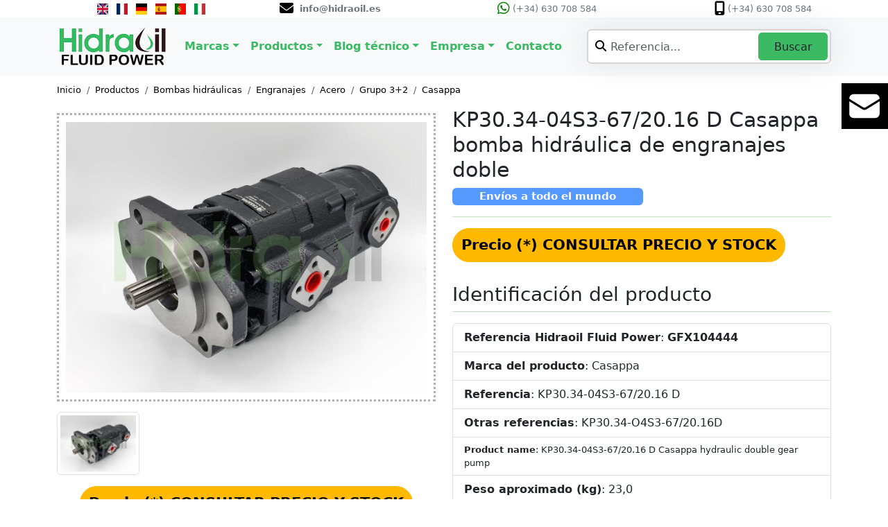

--- FILE ---
content_type: text/html; charset=UTF-8
request_url: https://hidraulicahidraoil.es/productos/estandar/kp30.34-04s3-67-20.16-d-casappa-bomba-hidraulica-de-engranajes-doble/
body_size: 11797
content:
<!DOCTYPE html>
<html lang="en">
    <head>
        <!-- Google tag (gtag.js) 02sep2023 configuración Analytics GA4-->
<script async src="https://www.googletagmanager.com/gtag/js?id=G-35E59HX8W6"></script>
<script>
  window.dataLayer = window.dataLayer || [];
  function gtag(){dataLayer.push(arguments);}
  gtag('js', new Date());

  gtag('config', 'G-35E59HX8W6');
</script>

<!-- Google Tag Manager 02sep2023 -->
<script>(function(w,d,s,l,i){w[l]=w[l]||[];w[l].push({'gtm.start':
new Date().getTime(),event:'gtm.js'});var f=d.getElementsByTagName(s)[0],
j=d.createElement(s),dl=l!='dataLayer'?'&l='+l:'';j.async=true;j.src=
'https://www.googletagmanager.com/gtm.js?id='+i+dl;f.parentNode.insertBefore(j,f);
})(window,document,'script','dataLayer','GTM-KCRSHMZ7');</script>
<!-- End Google Tag Manager -->        <meta name="uri-translation" content="on" />
        <meta charset="utf-8"/>
        <meta http-equiv="X-UA-Compatible" content="IE=edge,chrome=1" />
        <meta name="viewport" content="width=device-width, initial-scale=1.0" />
        <title>KP30.34-04S3-67/20.16 D Casappa bomba hidráulica de engranajes doble | Envíos a todo el mundo | Hidraoil Fluid Power</title>
        <meta name="description" content="KP30.34-04S3-67/20.16 D Casappa bomba hidráulica de engranajes doble" />

        <link rel="canonical" href="https://www.hidraoil.com/productos/estandar/kp30.34-04s3-67-20.16-d-casappa-bomba-hidraulica-de-engranajes-doble/" />
        <meta name="robots" content="index, follow"/>
        <link href="https://cdn.jsdelivr.net/npm/bootstrap@5.3.3/dist/css/bootstrap.min.css" rel="stylesheet" integrity="sha384-QWTKZyjpPEjISv5WaRU9OFeRpok6YctnYmDr5pNlyT2bRjXh0JMhjY6hW+ALEwIH" crossorigin="anonymous">
        <link rel="stylesheet" href="/assets/css/cssnew.css" />
        <link rel="stylesheet" href="https://cdnjs.cloudflare.com/ajax/libs/font-awesome/4.7.0/css/font-awesome.min.css">
        <link rel="icon" type="image/png" href="/assets/img/global/favicon.png" />

        <style>
            .small-text {
                font-size: xx-small;
            }
            .btn-primary {
                background: #ffb900;
                border: 1px solid #ffb900;
                font-weight: 700;
                border-radius: 50px;
                font-size: 1.3rem;

            }
            .btn-primary:hover {
                background: #ff9e00;
                border: 1px solid #ff9e00;
                font-weight: 700;

            }



            .zoom-container {
                position: relative;
                overflow: hidden;
                display: inline-block;
            }

            .zoom-container img {
                display: block;
                transition: transform 0.4s ease;
                width: 100%;
            }


            .zoom-container img:hover {
                cursor: zoom-in;
            }

            @media (max-width: 768px) {
                .title-on-mobile {
                    visibility: visible;
                    display: block;
                }
                .title-on-destkop {
                    visibility: hidden;
                    display: none;
                }
            }

            /* Desactiva el zoom en dispositivos móviles */
            @media (max-width: 768px) {
                .zoom-container:hover img {
                    transform: none;
                }
            }
            @media (max-width: 500px) {
                .zoom-container:hover img {
                    transform: none;
                    cursor: pointer
                }
                .btn-primary{
                    font-size: 1rem;
                }
            }

            @media (min-width: 769px) {
                .title-on-mobile {
                    visibility: hidden;
                    display: none;
                }
                .title-on-destkop {
                    visibility: visible;
                    display: block;
                }

            }

            .badge {
                opacity: 0.7;
            }

            .product-card {
                padding-top: 10px;
                padding-left: 10px;
                padding-right: 10px;
                padding-bottom: 10px;
                position: relative;
                border: dotted #b2b2b2;

            }



            .thumbnail-image:hover{
                cursor: pointer;
            }





        </style>
        <script>
            document.addEventListener('DOMContentLoaded', function () {
                const zoomContainers = document.querySelectorAll('.zoom-container');

                // Detectar si el dispositivo es móvil
                const isMobile = /iPhone|iPad|iPod|Android/i.test(navigator.userAgent);

                if (!isMobile) {
                    zoomContainers.forEach(container => {
                        const image = container.querySelector('img');

                        container.addEventListener('mousemove', function (e) {
                            const {left, top, width, height} = container.getBoundingClientRect();
                            const x = (e.pageX - left) / width * 100;
                            const y = (e.pageY - top) / height * 100;

                            image.style.transformOrigin = `${x}% ${y}%`;
                            image.style.transform = 'scale(2)';
                        });

                        const resetZoom = () => {
                            image.style.transition = 'transform 0.4s ease';
                            image.style.transform = 'scale(1)';
                            image.style.transformOrigin = 'center center';
                        };

                        container.addEventListener('mouseleave', resetZoom);
                        container.addEventListener('mouseup', resetZoom);
                    });
                }
            });

            document.addEventListener('DOMContentLoaded', function () {
                const thumbnails = document.querySelectorAll('.thumbnail-image');
                thumbnails.forEach(thumbnail => {
                    thumbnail.addEventListener('click', function () {
                        const slideTo = this.getAttribute('data-slide-to');
                        const carousel = new bootstrap.Carousel(document.querySelector('#carouselExampleDark'));
                        carousel.to(slideTo);
                        // Añadir clase 'active' a la miniatura seleccionada
                        thumbnails.forEach(thumb => thumb.classList.remove('active'));
                        this.classList.add('active');
                    });
                });
            });
        </script>

    </head>

    <body>

        <!-- Google Tag Manager (noscript) 02sep2023-->
<style>
    .hover-of-hidraoil a {
        margin: 10px 0px;
        text-decoration: none;
        position: relative;
        color: #3bb963; /* Establece el color del texto */
        transition: transform 0.1s linear, color 0.4s ease; /* Añade una transición para el color */
    }

    .hover-of-hidraoil a:hover,
    .hover-of-hidraoil a:active,
    .hover-of-hidraoil a:visited {
        text-decoration: none; /* Desactiva el subrayado por defecto en hover */
        color: #3bb963; /* Mantén el mismo color en hover, click y después de visitar */
    }

    .hover-of-hidraoil a::before {
        content: '';
        position: absolute;
        width: 0;
        height: 2px; /* Grosor del subrayado */
        background-color: currentColor; /* Usa el color del texto */
        bottom: 0;
        left: 50%;
        transition: width 0.4s ease, left 0.4s ease;
    }

    .hover-of-hidraoil a:hover::before {
        width: 100%;
        left: 0;
    }

    @media (max-width: 600px) {
        .hover-of-hidraoil a {
            color: #3bb963; /* Asegúrate de que el color del texto sea el mismo en pantallas pequeñas */
        }
        .hover-of-hidraoil a:hover,
        .hover-of-hidraoil a:active,
        .hover-of-hidraoil a:visited {
            color: #3bb963; /* Mantén el mismo color en hover, click y después de visitar en pantallas pequeñas */
        }
    }



    /*  .hover-of-hidraoil a {
           text-decoration: none;
           padding: 0.5rem;
           display: inline-block;
           color: #3bb963;
           transition: color 0.3s, background-color 0.8s;
       }
       .hover-of-hidraoil a:hover,
       .hover-of-hidraoil a:focus,
       .hover-of-hidraoil a:target {
           background-color: #3bb963;
           color: white;
       } */


    @media (max-width: 767.98px) {
        .contact-text {
            visibility: hidden;
        }
        .navbar i {
            margin-top: 50px;
        }
    }

    
    /* ---- OCULTAR WHATSAPP Y TELÉFONO TEMPORALMENTE DURANTE AGOSTO 2025 o 2026 ----            
            .fa-whatsapp,
            .fa-mobile-screen,
            .fa-whatsapp + span,
            .fa-mobile-screen + span {
                visibility: hidden;
            }
    */ 

            
    .contact_form_snippet {
  position: fixed;
  top: 50dvh;
 
  right: 0;

  flex-grow: 0;
  display: flex;
  align-items: center;
  font-size: 20px;
  width: 67.5px;
  max-height: 67.5px;
          /* ancho para mostrar solo el icono */
  overflow: hidden;     /* recorta el texto que no cabe */
  transition: width 500ms ease;
  transition-behavior: allow-discrete;
  background-color: black;
  border: none;
  cursor: pointer;
  padding: 8px;
  color: white;
  box-sizing: border-box;
  /* NO transform: scale() aquí */
    
}

.contact_form_snippet:hover {
  width: 300px;  /* ancho para mostrar el texto */
}

.form-text {
  flex-grow: 0;
  opacity: 0;
  margin-left: 8px;
  white-space: nowrap;
  transition: opacity 300ms ease;
  color: white;
  pointer-events: none;



  /* sin transform */
}

.contact_form_snippet:hover .form-text {
  opacity: 1;
  pointer-events: auto;
    flex-grow: 0;
}

.svg {
  min-width: 50px !important;
   max-width: 50px !important;
  fill: white;
  flex-grow: 0;
  /* sin transform */
} 

@media (max-width: 300px) {
        
  .contact_form_snippet {
    transition: none;
  }

    .contact_form_snippet:hover {
    width: 67.5px;
  }

  .form-text {
    display: none;
  }

}

            
            
            
            
            
            
            
</style>



<a href="/contacto2/"  class="contact_form_snippet">
  <svg xmlns="http://www.w3.org/2000/svg" viewBox="0 0 24 24" class="svg">
    <path d="M1.5 8.67v8.58a3 3 0 0 0 3 3h15a3 3 0 0 0 3-3V8.67l-8.928 5.493a3 3 0 0 1-3.144 0L1.5 8.67Z" />
    <path d="M22.5 6.908V6.75a3 3 0 0 0-3-3h-15a3 3 0 0 0-3 3v.158l9.714 5.978a1.5 1.5 0 0 0 1.572 0L22.5 6.908Z" />
  </svg>
    <span class="form-text text-decoration-none">Formulario de contacto</span>
</a>






<!--
<noscript><iframe src="https://www.googletagmanager.com/ns.html?id=GTM-KCRSHMZ7"
                  height="0" width="0" style="display:none;"></iframe></noscript>
End Google Tag Manager (noscript) -->

<link rel="stylesheet" href="https://cdnjs.cloudflare.com/ajax/libs/font-awesome/6.4.2/css/all.min.css"> 

<div class="container-fluid row align-items-start text-center fixed-top" style="background-color: #FFFFFF;">


<div class="col d-flex justify-content-md-center justify-content-lg-end ms-lg-2 ms-md-1">
        <a href="https://www.hidraoil.com/" title="English" style="margin-right: 12px; text-decoration: none;">
            <img src="https://flagcdn.com/w320/gb.png" alt="English" style="width: 16px; height: 16px;">
        </a>
        <a href="https://www.hidraoil.com/fr/" title="Français" style="margin-right: 12px; text-decoration: none;">
            <img src="https://flagcdn.com/w320/fr.png" alt="Français" style="width: 16px; height: 16px;">
        </a>
        <a href="https://www.hidraoil.com/de/" title="Deutsch" style="margin-right: 12px; text-decoration: none;">
            <img src="https://flagcdn.com/w320/de.png" alt="Deutsch" style="width: 16px; height: 16px;">
        </a>
        <a href="/" title="Español" style="margin-right: 12px; text-decoration: none;">
            <img src="https://flagcdn.com/w320/es.png" alt="Español" style="width: 16px; height: 16px;">
        </a>
        <a href="https://www.hidraoil.com/pt/" title="Português" style="margin-right: 12px; text-decoration: none;">
            <img src="https://flagcdn.com/w320/pt.png" alt="Português" style="width: 16px; height: 16px;">
        </a>
        <a href="https://www.hidraoil.com/it/" title="Italiano" style="margin-right: 12px; text-decoration: none;">
            <img src="https://flagcdn.com/w320/it.png" alt="Italiano" style="width: 16px; height: 16px;">
        </a>
    </div>

    <div class="col"> 
        <a rel="nofollow" href="mailto:info@hidraoil.es" title="Correo electrónico">							
            <i class="fa fa-envelope fa-lg" aria-hidden="true" style="color:black"></i><span class="d-inline-block align-text-center text-secondary ms-1 fw-semibold" style="font-size: small">&#160info@hidraoil.es</span>													
        </a>
    </div>
    
    <div class="col"> 
        <a href="https://api.whatsapp.com/send?phone=+34630708584&text=*¡Hola!%20Indícanos%20por%20favor:*%0A-Números%20de%20referencia%20de%20la%20pieza%20que%20necesitas%20(puedes%20enviar%20imágenes).%0A-Cantidades%20y%20fecha%20de%20entrega%20requeridas.%0A-Tu%20nombre/empresa%20y%20ciudad/país.%0A-e-mail%20para%20poder%20enviar%20respuesta/cotización.%0ATe%20responderemos%20lo%20antes%20posible.%20Gracias.%0A%0A*¡Hi!%20Please%20let%20us%20know:*%0A-Product%20or%20part%20numbers%20(you%20can%20attach%20images).%0A-Quantities%20and%20delivery%20date%20required.%0A-Your%20name/company%20and%20city/country.%0A-e-mail%20address%20to%20reply%20to%20your%20inquiry.%0AWe%20will%20reply%20you%20at%20the%20soonest.%20Thanks!%0A%0A*HIDRAOIL%20FLUID%20POWER*%0A(Barcelona,%20Spain)%0Ahttps://hidraulicahidraoil.es/%0A" style="text-decoration:none" title="Whatsapp" target="_blank" rel="noopener noreferrer">
            <i class="fa-brands fa-whatsapp fa-lg" style="color:green"></i><span class="d-inline-block align-text-center text-secondary" style="font-size: small">&#160(+34) 630 708 584</span>
        </a>
    </div>
    <div class="col d-none d-md-block">
        <!-- <a rel="nofollow" href="tel:+34630708584" title="Teléfono"> -->
            <i class="fa-solid fa-mobile-screen fa-lg" aria-hidden="true" style="color:black"></i><span class="d-inline-block align-text-center text-secondary" style="font-size: small">&#160(+34) 630 708 584</span>
        
    </div>




</div>

<nav class="navbar navbar-expand-lg bg-body-tertiary align-items-center fixed-top" style="margin-top:25px">

    <div class="container">

        <a class="navbar-brand" href="/">
            <img src="/assets/img/global/logo_header_resp.png" alt="Hidraoil Fluid Power" style="max-height: 3em">
        </a>


        <button class="navbar-toggler" type="button" data-bs-toggle="collapse" data-bs-target="#navbarSupportedContent" aria-controls="navbarSupportedContent" aria-expanded="false" aria-label="Toggle navigation">
            <span class="navbar-toggler-icon"></span>
        </button>

        <div class="collapse navbar-collapse" id="navbarSupportedContent">
            <ul class="navbar-nav me-auto mb-2 mb-lg-0">         


                <li class="nav-item dropdown hover-of-hidraoil">
                    <a class="nav-link dropdown-toggle" style="font-weight: 700" href="/marcas/" role="button" data-bs-toggle="dropdown" aria-expanded="false">Marcas</a>
                    <ul class="dropdown-menu">
                        <li><a class="dropdown-item" href="/productos/estandar/marca/sauer-danfoss/">Danfoss</a></li>            
                        <li><a class="dropdown-item" href="/productos/estandar/marca/bosch-rexroth/">Rexroth</a></li>
                        <li><a class="dropdown-item" href="/productos/estandar/marca/parker/">Parker</a></li>
                        <li><a class="dropdown-item" href="/productos/estandar/marca/vickers/">Eaton Vickers</a></li>
                        <li><a class="dropdown-item" href="/productos/estandar/marca/vivoil/">Vivoil</a></li>
                        <li><a class="dropdown-item" href="/productos/estandar/marca/berarma/">Berarma</a></li>
                        <li><a class="dropdown-item" href="/productos/estandar/marca/casappa/">Casappa</a></li>
                        <li><hr class="dropdown-divider"></li>
                        <li><a class="dropdown-item" href="/marcas/">Todas las marcas</a></li>
                    </ul>
                </li>  

                <li class="nav-item dropdown hover-of-hidraoil">
                    <a class="nav-link dropdown-toggle" style="font-weight: 700" href="#" role="button" data-bs-toggle="dropdown" aria-expanded="false">Productos</a>
                    <ul class="dropdown-menu">
                        <li><a class="dropdown-item" href="/kw/bombas-hidraulicas/">Bombas hidráulicas</a></li>
                        <li><a class="dropdown-item" href="/kw/motores-hidraulicos/">Motores hidráulicos</a></li>
                        <li><a class="dropdown-item" href="/productos/estandar/categoria/sistemas-hidraulicos/">Sistemas hidráulicos</a></li>
                        <li><a class="dropdown-item" href="/productos/estandar/categoria/elementos-de-control/">Elementos de control</a></li>
                        <li><a class="dropdown-item" href="/productos/estandar/categoria/actuadores/">Actuadores</a></li>
                        <li><a class="dropdown-item" href="/productos/estandar/categoria/accesorios/">Accesorios</a></li>
                        <li><a class="dropdown-item" href="/productos/estandar/categoria/transmision/">Transmisión</a></li>
                        <li><hr class="dropdown-divider"></li>
                        <li><a class="dropdown-item" href="/productos/">Más productos</a></li>
                        <li><hr class="dropdown-divider"></li>
                        <li><a class="dropdown-item" href="/productos/oem/">Repuestos de maquinaria</a></li>
                    </ul>
                </li>

                <li class="nav-item dropdown hover-of-hidraoil">
                    <a class="nav-link dropdown-toggle" style="font-weight: 700" href="#" role="button" data-bs-toggle="dropdown" aria-expanded="false">Blog técnico</a>
                    <ul class="dropdown-menu">
                        <li><a class="dropdown-item" href="/articulos/la-potencia-hidraulica/">La potencia hidráulica</a></li>
                        <li><a class="dropdown-item" href="/articulos/simbolos-hidraulicos/">Símbolos hidráulicos</a></li>
                        <li><a class="dropdown-item" href="/articulos/bombas-hidraulicas/">Bombas hidráulicas</a></li>
                        <li><a class="dropdown-item" href="/articulos/motores-hidraulicos/">Motores hidráulicos</a></li>
                        <li><a class="dropdown-item" href="/articulos/componentes-de-un-sistema-hidraulico/">Componentes de un sistema hidráulico</a></li>
                        <li><a class="dropdown-item" href="/articulos/calculo-de-la-cilindrada-y-caudal-de-una-bomba-de-engranajes/">Cómo calcular cilindrada en bomba de engranajes</a></li>
                        <li><a class="dropdown-item" href="/articulos/grupos-hidraulicos-y-minicentrales-hidraulicas/">Grupos hidráulicos y minicentrales hidráulicas</a></li>
                        <li><hr class="dropdown-divider"></li>
                        <li><a class="dropdown-item" href="/articulos/">Más artículos técnicos</a></li>
                    </ul>
                </li> 

                <li class="nav-item dropdown hover-of-hidraoil">
                    <a class="nav-link dropdown-toggle" style="font-weight: 700" href="#" role="button" data-bs-toggle="dropdown" aria-expanded="false">Empresa</a>
                    <ul class="dropdown-menu">
                        <li><a class="dropdown-item" href="/empresa/">Sobre nosotros</a></li>
                        <li><a class="dropdown-item" href="/servicios/">Servicios</a></li>
                        <li><a class="dropdown-item" href="/contacto2/">Dónde estamos</a></li>            
                    </ul>
                </li> 

                <li class="nav-item dropdown hover-of-hidraoil">
                    <a class="nav-link" style="font-weight: 700" href="/contacto2/" role="button" aria-expanded="false">Contacto</a>
                </li> 



            </ul>

            <li>              
                <div class="search">
                    <i class="fa fa-search"></i>
                    <input type="text" name="searcher" class="form-control" placeholder="Referencia...">
                    <a href="#" class="btn_searcher"><button class="btn" style="border-color: #3bb963">Buscar</button></a>
                </div> 
            </li>

        </div>


    </div>
</nav>





 

        <div class="container" style="margin-top:120px">

            <nav aria-label="breadcrumb fade-in-bottom">
                <ol class="breadcrumb">
                    <li class="breadcrumb-item"><a href="/">Inicio</a></li>
                    <li class="breadcrumb-item"><a href="/productos/">Productos</a></li>
                                            <li class="breadcrumb-item"><a href="/productos/estandar/categoria/bombas-hidraulicas/">Bombas hidráulicas</a></li>
                                            <li class="breadcrumb-item"><a href="/productos/estandar/categoria/bombas-hidraulicas/engranajes/">Engranajes</a></li>
                                            <li class="breadcrumb-item"><a href="/productos/estandar/categoria/bombas-hidraulicas/engranajes/acero/">Acero</a></li>
                                            <li class="breadcrumb-item"><a href="/productos/estandar/categoria/bombas-hidraulicas/engranajes/acero/grupo3+2/">Grupo 3+2</a></li>
                                            <li class="breadcrumb-item"><a href="/productos/estandar/categoria/bombas-hidraulicas/engranajes/acero/grupo3+2/casappa/">Casappa</a></li>
                                    </ol>
            </nav>

            <div class="row">
                <div class="col-md-6 fade-in-bottom">
                    <h1 class="fade-in-right title-on-mobile text-center" style="font-size:24px">KP30.34-04S3-67/20.16 D Casappa bomba hidráulica de engranajes doble</h1>
                    <h5><span class="badge text-bg-primary title-on-mobile">Envíos a todo el mundo</span></h5>


                    <div id="carouselExampleDark" class="carousel carousel-dark slide">
                        <!-- carousel de las img -->
                        <div class="carousel-inner">
                            
                                                                    <div class="carousel-item active" data-bs-interval="10000">
                                                                                    <a id="product_main_link" href="/img/productos/104444/5072/5072_900p.jpg">
                                                <div class="zoom-container">
                                                    <img id="product_main_image" src="/img/productos/104444/5072/5072_900p.jpg"
                                                         class="img-fluid card-img-top product-card" style="width: 100%" 
                                                         data-zoom-image="/img/productos/104444/5072/5072_900p.jpg"
                                                         alt="Main image of KP30.34-04S3-67/20.16 D Casappa bomba hidráulica de engranajes doble" loading="lazy"/>
                                                </div>
                                            </a>
                                                                            </div>
                                                                                                                        </div>


                                            </div>

                       <!-- Thumbnails -->
                    <div class="row mt-2">
                                                    <div class="col-3">
                                <img src="/img/productos/104444/5072/5072_165p.jpg" class="img-thumbnail thumbnail-image" data-slide-to="0" alt="Thumbnail of KP30.34-04S3-67/20.16 D Casappa bomba hidráulica de engranajes doble">
                            </div>
                                            </div>
                    <div class="buy_options mt-3">
                                                    <center>    
                                <a class="btn btn-primary" style="color:black" rel="nofollow" href="/productos/pedido/index.php?id_product=104444&amp;option=new">
                                    <span class="text">Precio (*)</span> <span class="price">CONSULTAR PRECIO Y STOCK</span>
                                </a>
                            </center>
                                                <!--<div class="small-text text-center">(*) VAT (21%) y transporte no incluidos.</div>-->
                    </div>
                    <div class="product_maker mt-3">
                        <div class="box_heading text-center" style="font-weight:700">Marca del producto</div>
                        <center><a href="/productos/estandar/marca/casappa/"><img src="/img/brand_logos/casappa/casappa.png" class="img-fluid grow-2" alt="Casappa"  loading="lazy"/></a></center>
                    </div>
                    <div class="help mt-3">
                        <div class="box_heading text-center" style="font-weight:700">¿Necesita ayuda?</div>
                        <center><a class="btn btn-primary" rel="nofollow" href="/contacto2/" style="background-color: #39B862;border: 0px; margin-top: 10px">CONTÁCTANOS</a></center>
                    </div>
                    <div class="images mt-3 mb-3">
                        <div class="box_heading text-center" style="font-weight:700">Métodos de pago y envío</div>
                        <a href="/productos/pedido/index.php?id_product=104444&amp;option=new">
                            <center><img src="/img/hidraoil-formas-de-pago-envio.png" class="img-fluid" alt="Métodos de pago y envío"/></center>
                        </a>
                    </div>
                </div>



                <div class="col-md-6 fade-in-right">
                    <h1 class="fade-in-right title-on-destkop" style="font-size:30px">KP30.34-04S3-67/20.16 D Casappa bomba hidráulica de engranajes doble</h1>
                    <h5><span class="badge text-bg-primary title-on-destkop" style="height:25px; width: 275px">Envíos a todo el mundo</span></h5>
                    <hr style="color:green; line-height: 5px;" class="mt-3 title-on-destkop">
                    <div class="mt-3">
                        
                        <a class="btn btn-primary" rel="nofollow" href="/productos/pedido/index.php?id_product=104444&amp;option=new" style="color:black;">
                                <span class="text">Precio (*)</span> <span class="price">CONSULTAR PRECIO Y STOCK</span>
                            </a>

                                            </div>
                    <div class="product_info">
                        <h3>Identificación del producto</h3>
                        <hr style="color:green; line-height: 5px;" class="mt-1">
                        <ul class="list-group">

                            <li class="list-group-item"><strong>Referencia Hidraoil Fluid Power</strong>: <strong>GFX104444</strong></li>                   
                            <li class="list-group-item"><strong>Marca del producto</strong>: Casappa</li>
                            <li class="list-group-item"><strong>Referencia</strong>: KP30.34-04S3-67/20.16 D</li>

                                                            <li class="list-group-item"><strong>Otras referencias</strong>: KP30.34-O4S3-67/20.16D</li>
                                                        

                                                            <li class="list-group-item small-text" style="font-size: 0.8rem"><strong>Product name</strong>: KP30.34-04S3-67/20.16 D Casappa hydraulic double gear pump</li>
                                                            
                            <li class="list-group-item"><strong>Peso aproximado (kg)</strong>: 23,0</li>    

                        </ul>
                        <h3>Descripción</h3>
                        <hr style="color:green; line-height: 5px;" class="mt-1">
                        <ul class="list-group">
                            <li class="list-group-item"> Bomba hidráulica de engranajes doble Casappa.<br />
<span style="text-decoration:underline;">Cilindradas</span>: - cc/rev<br />
<span style="text-decoration:underline;">Sentido de giro</span>: -.<br />
<span style="text-decoration:underline;">Eje</span>: -.<br />
<span style="text-decoration:underline;">Brida</span>: -.<br />
<span style="text-decoration:underline;">Tomas de entrada</span>:-.<br />
<span style="text-decoration:underline;">Tomas de salida</span>: -.</li>
                        </ul>

                        <div class="accordion mt-2" id="accordionPanelsStayOpenExample" style="border:none;">
                            <div class="accordion-item" style="border:none;">
                                <h2 class="accordion-header">
                                    <button class="accordion-button collapsed mb-4" type="button" data-bs-toggle="collapse" data-bs-target="#panelsStayOpen-collapseThree" aria-expanded="false" aria-controls="panelsStayOpen-collapseThree" style="border:1px solid;">
                                        Más información
                                    </button>
                                </h2>
                                <div id="panelsStayOpen-collapseThree" class="accordion-collapse collapse">
                                    <div class="accordion-body">
                                        <ul class="list-group">
                                            <li class="list-group-item"><strong>Categoría principal</strong>: <a href="/productos/estandar/categoria/bombas-hidraulicas/">Bombas hidráulicas</a></li>
                                                                                            <li class="list-group-item"><strong>Subcategoría</strong>: <a href="/productos/estandar/categoria/bombas-hidraulicas/engranajes/">Engranajes</a></li>
                                                                                        
                                            <li class="list-group-item"><strong>Disponibilidad</strong>: Consultar</li>
                                            <li class="list-group-item"><small>Fecha actualización</small>: 2022-04-10 08:30:00</li>
                                        </ul>
                                    </div>
                                </div>
                            </div>
                        </div>

                    </div>              



                    <!--<div class="small-text text-center">(*) VAT (21%) y transporte no incluidos.</div>-->
                                    </div>

            </div>
        </div>


        <div class="container text-center"><h3><p style="font-size:2rem; font-weight: 700; padding-top: 40px;">OTROS PRODUCTOS DE LA MISMA CATEGORÍA</p></h3></div>       
                    <div class="container text-center">
        <div class="row d-flex justify-content-center">
        <div class='col-lg-2 col-6 mb-4'><div class='shadow fade-in-bottom' style='height: 22rem; background-color: #FBFEF7;'><div class='card-img-top' style='margin-top: 15px'><a href='/productos/estandar/79938391-casappa-bomba-hidraulica-de-engranajes-doble/'>
                          <center><img class='grow-2 responsive-img' src='/assets/img/global/image_not_available.png' alt='Image not available' style='width: 100%; height: auto;'/></center></a></a><div class='product-bait-oem_logo'><img src='/img/brand_logos/casappa/casappa.png' alt='Logotipo Casappa' title='Casappa'/></div></div><div class='card-body'><button class='btn center grow' style='background-color: #fbda14; font-size: 0.9rem; font-weight: 700; padding: 4px; margin: 1px;'>
                        <a href='/productos/estandar/79938391-casappa-bomba-hidraulica-de-engranajes-doble/' style='text-decoration:none;'>CONSULTA RÁPIDA</a></button><p class='card-text'><a href='/productos/estandar/79938391-casappa-bomba-hidraulica-de-engranajes-doble/' class='text-decoration-none' style='font-size: 0.8rem; font-weight: 500;' title='79938391 Casappa bomba hidráulica de engranajes doble'>79938391 Casappa bomba hidráulica de engranajes doble</a></p></div></div></div><div class='col-lg-2 col-6 mb-4'><div class='shadow fade-in-bottom' style='height: 22rem; background-color: #FBFEF7;'><div class='card-img-top' style='margin-top: 15px'><a href='/productos/estandar/79930096-casappa-bomba-hidraulica-de-engranajes-doble/'>
                          <center><img class='grow-2 responsive-img' src='/img/productos/105038/5071/5071_165p.jpg' alt='Image 79930096 Casappa bomba hidráulica de engranajes doble' title='79930096 Casappa bomba hidráulica de engranajes doble' style='width: 100%; height: auto;'/></center></a></a><div class='product-bait-oem_logo'><img src='/img/brand_logos/casappa/casappa.png' alt='Logotipo Casappa' title='Casappa'/></div></div><div class='card-body'><button class='btn center grow' style='background-color: #fbda14; font-size: 0.9rem; font-weight: 700; padding: 4px; margin: 1px;'>
                        <a href='/productos/estandar/79930096-casappa-bomba-hidraulica-de-engranajes-doble/' style='text-decoration:none;'>CONSULTA RÁPIDA</a></button><p class='card-text'><a href='/productos/estandar/79930096-casappa-bomba-hidraulica-de-engranajes-doble/' class='text-decoration-none' style='font-size: 0.8rem; font-weight: 500;' title='79930096 Casappa bomba hidráulica de engranajes doble'>79930096 Casappa bomba hidráulica de engranajes doble</a></p></div></div></div><div class='col-lg-2 col-6 mb-4'><div class='shadow fade-in-bottom' style='height: 22rem; background-color: #FBFEF7;'><div class='card-img-top' style='margin-top: 15px'><a href='/productos/estandar/kp30.34-04s3-67-20.16-d-casappa-bomba-hidraulica-de-engranajes-doble/'>
                          <center><img class='grow-2 responsive-img' src='/img/productos/104444/5072/5072_165p.jpg' alt='Image KP30.34-04S3-67/20.16 D Casappa bomba hidráulica de engranajes doble' title='KP30.34-04S3-67/20.16 D Casappa bomba hidráulica de engranajes doble' style='width: 100%; height: auto;'/></center></a></a><div class='product-bait-oem_logo'><img src='/img/brand_logos/casappa/casappa.png' alt='Logotipo Casappa' title='Casappa'/></div></div><div class='card-body'><button class='btn center grow' style='background-color: #fbda14; font-size: 0.9rem; font-weight: 700; padding: 4px; margin: 1px;'>
                        <a href='/productos/estandar/kp30.34-04s3-67-20.16-d-casappa-bomba-hidraulica-de-engranajes-doble/' style='text-decoration:none;'>CONSULTA RÁPIDA</a></button><p class='card-text'><a href='/productos/estandar/kp30.34-04s3-67-20.16-d-casappa-bomba-hidraulica-de-engranajes-doble/' class='text-decoration-none' style='font-size: 0.8rem; font-weight: 500;' title='KP30.34-04S3-67/20.16 D Casappa bomba hidráulica de engranajes doble'>KP30.34-04S3-67/20.16 D Casappa bomba hidráulica de engranajes doble</a></p></div></div></div><div class='col-lg-2 col-6 mb-4'><div class='shadow fade-in-bottom' style='height: 22rem; background-color: #FBFEF7;'><div class='card-img-top' style='margin-top: 15px'><a href='/productos/estandar/kp30.61-67-plp20.16-el-d-vgr01-79919096-casappa-bomba-hidraulica-de-engranajes-doble-61+16-cc-rev/'>
                          <center><img class='grow-2 responsive-img' src='/img/productos/102891/3086/3086_165p.jpg' alt='Image KP30.61-67/PLP20.16-EL D-VGR01 79919096 Casappa bomba hidráulica de engranajes doble 61+16 cc/rev' title='KP30.61-67/PLP20.16-EL D-VGR01 79919096 Casappa bomba hidráulica de engranajes doble 61+16 cc/rev' style='width: 100%; height: auto;'/></center></a></a><div class='product-bait-oem_logo'><img src='/img/brand_logos/casappa/casappa.png' alt='Logotipo Casappa' title='Casappa'/></div></div><div class='card-body'><button class='btn center grow' style='background-color: #fbda14; font-size: 0.9rem; font-weight: 700; padding: 4px; margin: 1px;'>
                        <a href='/productos/estandar/kp30.61-67-plp20.16-el-d-vgr01-79919096-casappa-bomba-hidraulica-de-engranajes-doble-61+16-cc-rev/' style='text-decoration:none;'>CONSULTA RÁPIDA</a></button><p class='card-text'><a href='/productos/estandar/kp30.61-67-plp20.16-el-d-vgr01-79919096-casappa-bomba-hidraulica-de-engranajes-doble-61+16-cc-rev/' class='text-decoration-none' style='font-size: 0.8rem; font-weight: 500;' title='KP30.61-67/PLP20.16-EL D-VGR01 79919096 Casappa bomba hidráulica de engranajes doble 61+16 cc/rev'>KP30.61-67/PLP20.16-EL D-VGR01 79919096 Casappa bomba hidráulica de engranajes doble 61+16 cc/rev</a></p></div></div></div><div class='col-lg-2 col-6 mb-4'><div class='shadow fade-in-bottom' style='height: 22rem; background-color: #FBFEF7;'><div class='card-img-top' style='margin-top: 15px'><a href='/productos/estandar/kp30.61-67-plp20.11-79919092-casappa-bomba-hidraulica-de-engranajes-doble-61+11-cc-rev/'>
                          <center><img class='grow-2 responsive-img' src='/assets/img/global/image_not_available.png' alt='Image not available' style='width: 100%; height: auto;'/></center></a></a><div class='product-bait-oem_logo'><img src='/img/brand_logos/casappa/casappa.png' alt='Logotipo Casappa' title='Casappa'/></div></div><div class='card-body'><button class='btn center grow' style='background-color: #fbda14; font-size: 0.9rem; font-weight: 700; padding: 4px; margin: 1px;'>
                        <a href='/productos/estandar/kp30.61-67-plp20.11-79919092-casappa-bomba-hidraulica-de-engranajes-doble-61+11-cc-rev/' style='text-decoration:none;'>CONSULTA RÁPIDA</a></button><p class='card-text'><a href='/productos/estandar/kp30.61-67-plp20.11-79919092-casappa-bomba-hidraulica-de-engranajes-doble-61+11-cc-rev/' class='text-decoration-none' style='font-size: 0.8rem; font-weight: 500;' title='KP30.61-67/PLP20.11 79919092 Casappa bomba hidráulica de engranajes doble 61+11 cc/rev'>KP30.61-67/PLP20.11 79919092 Casappa bomba hidráulica de engranajes doble 61+11 cc/rev</a></p></div></div></div>        </div>
    </div>                    <div class="container text-center"><a href="/productos/" class='text-decoration-none'><p style="font-size:2rem; font-weight: 700; padding-top: 20px;">PRODUCTOS DESTACADOS</p></a></div>

<div class="container text-center">
    <div class="row align-items-start">
        
        <div class="col">                    
            <div class="shadow" style="height: auto; min-height: 24rem;">
                <div class="card-img-top" style="margin-top: 25px">
                    <a href="/productos/estandar/categoria/bombas-hidraulicas/" title="Bombas hidráulicas">
                        <center><img class="img-fluid grow-2" src="/img/featured-products/hydraulic-pumps.png" alt="Bombas hidráulicas"/></center></a>
                </div>
                <div class="card-body">
                    <p class="card-text" style="font-size: x-large; font-weight: 600;"><a href="/productos/estandar/categoria/bombas-hidraulicas/" class='text-decoration-none'>Bombas hidráulicas</a></p>
                </div>
            </div>
        </div>

        <div class="col">                    
            <div class=" shadow" style="height: auto; min-height: 24rem;">
                <div class="card-img-top" style="margin-top: 25px">
                    <a href="/productos/estandar/categoria/motores-hidraulicos/" title="Motores hidráulicos">
                        <center><img class="img-fluid grow-2" src="/img/featured-products/hydraulic-motors.png" alt="Motores hidráulicos"/></center></a>
                </div>
                <div class="card-body">
                    <p class="card-text" style="font-size: x-large; font-weight: 600;"><a href="/productos/estandar/categoria/motores-hidraulicos/" class='text-decoration-none'>Motores hidráulicos</a></p>
                </div>
            </div>
        </div>
        
        <div class="col">                    
            <div class=" shadow" style="height: auto; min-height: 24rem;">
                <div class="card-img-top" style="margin-top: 25px">
                    <a href="/productos/estandar/categoria/transmision/" title="Transmisión de Potencia">
                        <center><img class="img-fluid grow-2" src="/img/featured-products/power-transmission.png" alt="Transmisión de Potencia"/></center></a>
                </div>
                <div class="card-body">
                    <p class="card-text" style="font-size: x-large; font-weight: 600;"><a href="/productos/estandar/categoria/transmision/" class='text-decoration-none'>Transmisión de Potencia</a></p>
                </div>
            </div>
        </div>
        
        <div class="col">                    
            <div class=" shadow" style="height: auto; min-height: 24rem;">
                <div class="card-img-top" style="margin-top: 25px">
                    <a href="/productos/estandar/categoria/elementos-de-control/" title="Válvulas hidráulicas">
                        <center><img class="img-fluid grow-2" src="/img/featured-products/hydraulic-valves.png" alt="Válvulas hidráulicas"/></center></a>
                </div>
                <div class="card-body">
                    <p class="card-text" style="font-size: x-large; font-weight: 600;"><a href="/productos/estandar/categoria/elementos-de-control/" class='text-decoration-none'>Válvulas hidráulicas</a></p>
                </div>
            </div>
        </div>
    </div>
    <div class="row align-items-start">
        <div class="col">                    
            <div class=" shadow" style="height: auto; min-height: 24rem;">
                <div class="card-img-top" style="margin-top: 25px">
                    <a href="/productos/estandar/categoria/sistemas-hidraulicos/" title="Grupos hidráulicos y Minicentrales hidráulicas">
                        <center><img class="img-fluid grow-2" src="/img/featured-products/hydraulic-systems.png" alt="Grupos hidráulicos y Minicentrales hidráulicas"/></center></a>
                </div>
                <div class="card-body">
                    <p class="card-text" style="font-size: x-large; font-weight: 600;"><a href="/productos/estandar/categoria/sistemas-hidraulicos/" class='text-decoration-none'>Grupos hidráulicos y Minicentrales hidráulicas</a></p>
                </div>
            </div>
        </div>
        
        
        <div class="col">                    
            <div class=" shadow" style="height: auto; min-height: 24rem;">
                <div class="card-img-top" style="margin-top: 25px">
                    <a href="/productos/estandar/categoria/elementos-de-control/divisores-de-engranajes/" title="Divisores de Caudal de Engranajes">
                        <center><img class="img-fluid grow-2" src="/img/featured-products/gear-flow-dividers.png" alt="Divisores de Caudal de Engranajes"/></center></a>
                </div>
                <div class="card-body">
                    <p class="card-text" style="font-size: x-large; font-weight: 600;"><a href="/productos/estandar/categoria/elementos-de-control/divisores-de-engranajes/" class='text-decoration-none'>Divisores de Caudal de Engranajes</a></p>
                </div>
            </div>
        </div>
        
        <div class="col">                    
            <div class=" shadow" style="height: auto; min-height: 24rem;">
                <div class="card-img-top" style="margin-top: 25px">
                    <a href="/productos/estandar/categoria/actuadores/orbitroles/" title="Orbitroles Unidades de Dirección">
                        <center><img class="img-fluid grow-2" src="/img/featured-products/steering-units.png" alt="Orbitroles Unidades de Dirección"/></center></a>
                </div>
                <div class="card-body">
                    <p class="card-text" style="font-size: x-large; font-weight: 600;"><a href="/productos/estandar/categoria/actuadores/orbitroles/" class='text-decoration-none'>Orbitroles Unidades de Dirección</a></p>
                </div>
            </div>
        </div>
        
        <div class="col">                    
            <div class=" shadow" style="height: auto; min-height: 24rem;">
                <div class="card-img-top" style="margin-top: 25px">
                    <a href="/productos/estandar/categoria/elementos-de-control/joysticks/danfoss/" title="Controles Electrónicos">
                        <center><img class="img-fluid grow-2" src="/img/featured-products/electronic-controls.png" alt="Controles Electrónicos"/></center></a>
                </div>
                <div class="card-body">
                    <p class="card-text" style="font-size: x-large; font-weight: 600;"><a href="/productos/estandar/categoria/elementos-de-control/joysticks/danfoss/" class='text-decoration-none'>Controles Electrónicos</a></p>
                </div>
            </div>
        </div>
    </div>    
</div>

                    <div class="container text-center"><a href="/marcas/" class='text-decoration-none'><p style="font-size:2rem; font-weight: 700; padding-top: 40px;">MARCAS DE HIDRÁULICA DESTACADAS</p></a></div>       

<div class="container text-center">
    <div class="row align-items-start">

        <div class="col">                    
            <div class="shadow">
                <div class="card-img-top" style="margin-top: 20px; padding-bottom: 0px">
                    <a href="/productos/estandar/marca/danfoss/" title="Danfoss hidráulica">
                        <center><img class="img-fluid grow-2" src="/kw/bombas-hidraulicas/img/Danfoss-brand.png" alt="Danfoss hidráulica"/></center></a>
                </div>
                <div class="card-body" style="padding-top: 0px">
                    <p class="card-text" style="font-size: large; font-weight: 600; padding-top: 0px"><a href="/productos/estandar/marca/danfoss/" class='text-decoration-none'>Danfoss</a></p>
                </div>
            </div>
        </div>

        <div class="col">                    
            <div class="shadow">
                <div class="card-img-top" style="margin-top: 20px; padding-bottom: 0px">
                    <a href="/productos/estandar/marca/parker/" title="Parker Denison hidráulica">
                        <center><img class="img-fluid grow-2" src="/kw/bombas-hidraulicas/img/Parker-Denison-brand.png" alt="Parker Denison hidráulica"/></center></a>
                </div>
                <div class="card-body" style="padding-top: 0px">
                    <p class="card-text" style="font-size: large; font-weight: 600; padding-top: 0px"><a href="/productos/estandar/marca/parker/" class='text-decoration-none'>Parker Denison</a></p>
                </div>
            </div>
        </div>

        <div class="col">                    
            <div class="shadow">
                <div class="card-img-top" style="margin-top: 20px; padding-bottom: 0px">
                    <a href="/productos/estandar/marca/bosch-rexroth/" title="Rexroth hidráulica">
                        <center><img class="img-fluid grow-2" src="/kw/bombas-hidraulicas/img/Rexroth-brand.png" alt="Rexroth hidráulica"/></center></a>
                </div>
                <div class="card-body" style="padding-top: 0px">
                    <p class="card-text" style="font-size: large; font-weight: 600; padding-top: 0px"><a href="/productos/estandar/marca/bosch-rexroth/" class='text-decoration-none'>Rexroth</a></p>
                </div>
            </div>
        </div>

        <div class="col">                    
            <div class="shadow">
                <div class="card-img-top" style="margin-top: 20px; padding-bottom: 0px">
                    <a href="/productos/estandar/marca/vickers/" title="Eaton Vickers hidráulica">
                        <center><img class="img-fluid grow-2" src="/kw/bombas-hidraulicas/img/Eaton-Vickers-brand.png" alt="Eaton Vickers hidráulica"/></center></a>
                </div>
                <div class="card-body" style="padding-top: 0px">
                    <p class="card-text" style="font-size: large; font-weight: 600; padding-top: 0px"><a href="/productos/estandar/marca/vickers/" class='text-decoration-none'>Eaton Vickers</a></p>
                </div>
            </div>
        </div>

        <div class="col">                    
            <div class="shadow">
                <div class="card-img-top" style="margin-top: 20px; padding-bottom: 0px">
                    <a href="/productos/estandar/marca/Berarma/" title="Berarma hidráulica">
                        <center><img class="img-fluid grow-2" src="/kw/bombas-hidraulicas/img/Berarma-brand.png" alt="Berarma hidráulica"/></center></a>
                </div>
                <div class="card-body" style="padding-top: 0px">
                    <p class="card-text" style="font-size: large; font-weight: 600; padding-top: 0px"><a href="/productos/estandar/marca/berarma/" class='text-decoration-none'>Berarma</a></p>
                </div>
            </div>
        </div>

        <div class="col">                    
            <div class="shadow">
                <div class="card-img-top" style="margin-top: 20px; padding-bottom: 0px">
                    <a href="/productos/estandar/marca/vivoil/" title="Vivoil Vivolo hidráulica">
                        <center><img class="img-fluid grow-2" src="/kw/bombas-hidraulicas/img/Vivolo-brand.png" alt="Vivoil Vivolo hidráulica"/></center></a>
                </div>
                <div class="card-body" style="padding-top: 0px">
                    <p class="card-text" style="font-size: large; font-weight: 600; padding-top: 0px"><a href="/productos/estandar/marca/vivoil/" class='text-decoration-none'>Vivoil Vivolo</a></p>
                </div>
            </div>
        </div>

    </div>
</div>                    <style>    
    
/* ---- OCULTAR WHATSAPP Y TELÉFONO TEMPORALMENTE DURANTE AGOSTO 2025 o 2026 ---- 
    .btn-hide-temporal {
    display: none !important;
}
*/ 

</style>


<div class="container" style="padding-top:10px">
    <div class="card mb-3" style="width: auto; height: auto;">
        <div class="row g-0">
            <div class="col-md-4">
                <center><img class="img-fluid rounded-start" style="width:auto; padding-top:1rem;" src="/assets/img/global/transporte_urgente2.jpg" alt="Hidraoil Fluid Power - Envíos a todo el mundo"></center>
            </div>
            <div class="col-md-8">
                <div class="card-body">
                    <h3 class="card-title"><center>ENVÍOS A CUALQUIER PARTE DEL MUNDO</center></h3>
                    <p class="card-text">Le ayudamos a seleccionar el componente hidráulico más adecuado para su máquina o para su nuevo proyecto. 
                    Podemos hacer envíos urgentes a <b>cualquier parte del mundo</b> a través de las empresas logísticas líderes: DHL, TNT, Fedex, UPS, etc.</p> 
                    <h3 class="card-title"><center>CONTACTA CON NOSOTROS PARA MÁS INFORMACIÓN</center></h3>
                    <center>

                        <a href="mailto:info@hidraoil.es" title="Correo electrónico" title="e-mail" target="_blank" rel="noopener noreferrer" style="text-decoration:none">
                        <button type="button" class="btn btn-primary grow" style="font-size: large; font-weight: 500; margin: 20px; padding: 5px; width: auto">e-mail: info@hidraoil.es</button> </a>      
         
                        <a href="https://api.whatsapp.com/send?phone=+34630708584&text=*¡Hola!%20Indícanos%20por%20favor:*%0A-Números%20de%20referencia%20de%20la%20pieza%20que%20necesitas%20(puedes%20enviar%20imágenes).%0A-Cantidades%20y%20fecha%20de%20entrega%20requeridas.%0A-Tu%20nombre/empresa%20y%20ciudad/país.%0A-e-mail%20para%20poder%20enviar%20respuesta/cotización.%0ATe%20responderemos%20lo%20antes%20posible.%20Gracias.%0A%0A*¡Hi!%20Please%20let%20us%20know:*%0A-Product%20or%20part%20numbers%20(you%20can%20attach%20images).%0A-Quantities%20and%20delivery%20date%20required.%0A-Your%20name/company%20and%20city/country.%0A-e-mail%20address%20to%20reply%20to%20your%20inquiry.%0AWe%20will%20reply%20you%20at%20the%20soonest.%20Thanks!%0A%0A*HIDRAOIL%20FLUID%20POWER*%0A(Barcelona,%20Spain)%0Ahttps://hidraulicahidraoil.es/%0A" title="Whatsapp" target="_blank" rel="noopener noreferrer" style="text-decoration:none">
                            <button type="button" class="btn btn-success grow btn-hide-temporal" style="font-size: large; font-weight: 500; margin: 20px; padding: 5px; width: auto">WhatsApp: (+34) 630 708 584</button>
                        </a> 
                        
                        <a href="/contacto" title="Enviar formulario" target="_blank" rel="noopener noreferrer" style="text-decoration:none">
                        <button type="button" class="btn btn-dark grow" style="font-size: large; font-weight: 500; margin: 20px; padding: 5px; width: auto">Formulario de contacto</button> </a> 

                        <!-- <a href="tel:+34630708584" title="Teléfono" target="_blank" rel="noopener noreferrer" style="text-decoration:none"> -->
                        <button type="button" class="btn btn-warning grow btn-hide-temporal" style="font-size: large; font-weight: 500; margin: 20px; padding: 5px; width: auto">Llamar: (+34) 630 708 584</button>

                     </center>
                </div>
            </div>
        </div>
    </div>
</div>                    <!-- comment 
<div class="whatsapp-snippet">
    <a class="social" href="https://api.whatsapp.com/send?phone=+34630708584&text=*¡Hola!%20Indícanos%20por%20favor:*%0A-Números%20de%20referencia%20de%20la%20pieza%20que%20necesitas%20(puedes%20enviar%20imágenes).%0A-Cantidades%20y%20fecha%20de%20entrega%20requeridas.%0A-Tu%20nombre/empresa%20y%20ciudad/país.%0A-e-mail%20para%20poder%20enviar%20respuesta/cotización.%0ATe%20responderemos%20lo%20antes%20posible.%20Gracias.%0A%0A*¡Hi!%20Please%20let%20us%20know:*%0A-Product%20or%20part%20numbers%20(you%20can%20attach%20images).%0A-Quantities%20and%20delivery%20date%20required.%0A-Your%20name/company%20and%20city/country.%0A-e-mail%20address%20to%20reply%20to%20your%20inquiry.%0AWe%20will%20reply%20you%20at%20the%20soonest.%20Thanks!%0A%0A*HIDRAOIL%20FLUID%20POWER*%0A(Barcelona,%20Spain)%0Ahttps://hidraulicahidraoil.es/%0A" style="text-decoration:none" title="Whatsapp" target="_blank" rel="noopener noreferrer">
    <i class="fa-brands fa-whatsapp fa-2xl" style="color:white"></i></a>
</div>
-->


<div class="container text-center" style="padding-top: 30px;">
    <div class="row align-items-start">
        <div class="col">                    
            <div class="shadow" style="height: auto; background-color: white;">
                <div class="card-body" style="padding-top: 0px">
                    <h2 style="font-weight: 600; padding-top: 10px; color: black">Formas de envío</h2>                                    
                </div>
                <div class="card-img-top" style="margin-top: 00px; padding-bottom: 15px">                                    
                        <center><img class="img-fluid" src="/img/dhl-fedex-tnt-ups-logos-200x300.png"/></center>
                </div>                
            </div>
        </div> 

        <div class="col">                    
            <div class="shadow" style="height: auto; background-color: white;">
                <div class="card-body" style="padding-top: 0px">
                    <h2 style="font-weight: 600; padding-top: 10px; color: black">Formas de pago</h2>                                    
                </div>
                <div class="card-img-top" style="margin-top: 0px; padding-bottom: 15px">                                    
                        <center><img class="img-fluid" src="/img/visa-paypal-stripe-gpay-mastercard-american-express.png"/></center>
                </div>                
            </div>
        </div>    

    </div>
</div>


<!-- Footer -->
<footer class="text-center text-white" style="margin-top: 50px; padding-top: 20px;background: #3bb963;">
  <!-- Grid container -->
  <div class="container p-4">

    <!-- Section: Links -->
    <section class="">
      <!--Grid row-->
      <div class="row">
        <!--Grid column-->
        <div class="col-lg-3 col-md-6 mb-4 mb-md-0">
          <h5 class="text-uppercase">MARCAS</h5>

          <ul class="list-unstyled mb-0">
            <li>
              <a href="/productos/estandar/marca/sauer-danfoss/" class="text-white">Danfoss</a>
            </li>
            <li>
              <a href="/productos/estandar/marca/bosch-rexroth/" class="text-white">Rexroth</a>
            </li>
            <li>
              <a href="/productos/estandar/marca/parker/" class="text-white">Parker</a>
            </li>
            <li>
              <a href="/productos/estandar/marca/vickers/" class="text-white">Eaton Vickers</a>
            </li>
            <li>
              <a href="/productos/estandar/marca/vivoil/" class="text-white">Vivoil</a>
            </li>         
            <li>
              <a href="/productos/estandar/marca/berarma/" class="text-white">Berarma</a>
            </li>
            <li>
              <a href="/productos/estandar/marca/casappa/" class="text-white">Casappa</a>
            </li>
            <li>
              <a href="/marcas/" class="text-white">Todas las marcas</a>
            </li>
          </ul>
        </div>
        <!--Grid column-->        
               

        <!--Grid column-->
        <div class="col-lg-3 col-md-6 mb-4 mb-md-0">
          <h5 class="text-uppercase">PRODUCTOS</h5>

          <ul class="list-unstyled mb-0">
            <li>
              <a href="/kw/bombas-hidraulicas/" class="text-white">Bombas hidráulicas</a>
            </li>
            <li>
              <a href="/kw/motores-hidraulicos/" class="text-white">Motores hidráulicos</a>
            </li>
            <li>
              <a href="/productos/estandar/categoria/sistemas-hidraulicos/" class="text-white">Sistemas hidráulicos</a>
            </li>
            <li>
              <a href="/productos/estandar/categoria/elementos-de-control/" class="text-white">Elementos de control</a>
            </li>
            <li>
              <a href="/productos/estandar/categoria/actuadores/" class="text-white">Actuadores</a>
            </li>
            <li>
              <a href="/productos/estandar/categoria/accesorios/" class="text-white">Accesorios</a>
            </li>
            <li>
              <a href="/productos/estandar/categoria/transmision/" class="text-white">Transmisión</a>
            </li>
            <li>
              <a href="/productos/" class="text-white">Más productos</a>
            </li>
            <li>
              <a href="/productos/oem/" class="text-white">Repuestos de maquinaria</a>
            </li>
          </ul>
        </div>
        <!--Grid column-->
        
        
        <!--Grid column-->
        <div class="col-lg-3 col-md-6 mb-4 mb-md-0">
          <h5 class="text-uppercase">ARTÍCULOS</h5>

          <ul class="list-unstyled mb-0">
            <li>
              <a href="/articulos/la-potencia-hidraulica/" class="text-white">La potencia hidráulica</a>
            </li>
            <li>
              <a href="/articulos/simbolos-hidraulicos/" class="text-white">Símbolos hidráulicos</a>
            </li>
            <li>
              <a href="/articulos/bombas-hidraulicas/" class="text-white">Bombas hidráulicas</a>
            </li>
            <li>
              <a href="/articulos/motores-hidraulicos/" class="text-white">Motores hidráulicos</a>
            </li>
            <li>
              <a href="/articulos/componentes-de-un-sistema-hidraulico/" class="text-white">Componentes de un sistema hidráulico</a>
            </li>
            <li>
              <a href="/articulos/calculo-de-la-cilindrada-y-caudal-de-una-bomba-de-engranajes/" class="text-white">Cómo calcular cilindrada en bomba de engranajes</a>
            </li>
            <li>
              <a href="/articulos/grupos-hidraulicos-y-minicentrales-hidraulicas/" class="text-white">Grupos hidráulicos y minicentrales hidráulicas</a>
            </li>
            <li>
              <a href="/articulos/" class="text-white">Más artículos técnicos</a>
            </li>           
          </ul>
        </div>
        <!--Grid column-->            

        <!--Grid column-->
        <div class="col-lg-3 col-md-6 mb-4 mb-md-0">
          <h5 class="text-uppercase">EMPRESA</h5>

          <ul class="list-unstyled mb-0">
            <li>
              <a href="/empresa/" class="text-white">Sobre nosotros</a>
            </li>
            <li>
              <a href="/servicios/" class="text-white">Servicios</a>
            </li>
            <li>
              <a href="/contacto2/" class="text-white">Dónde estamos</a>
            </li>
            <li>
              <a href="/contacto2/" class="text-white">Formulario de contacto</a>
            </li>
          </ul>
        </div>
        <!--Grid column-->
       
      </div>
      <!--Grid row-->
    </section>
    <!-- Section: Links -->

  </div>
  <!-- Grid container -->

  <!-- Copyright -->
  <div class="text-center p-3">
    © 2025 Copyright:
    <a class="text-white p-3" href="https://hidraulicahidraoil.es/">Hidraoil Fluid Power @ Mecoil, S.L.U.</a>
  </div>
  <!-- Copyright -->
  
  <!-- Section: Text -->
<section class="container mb-4" style="font-size: smaller;">
  <p>
    Hidraoil Fluid Power es proveedor de accesorios y recambios para equipos OEM (Original Equipment Manufacturer). 
    Los nombres, imágenes, descripciones, referencias, números de pieza de fabricantes y marcas OEM que aparecen en 
    esta web son meramente indicativas y no implican que los recambios y/o accesorios procedan del fabricante de 
    maquinaria o fabricante de recambios original.
  </p>
</section>
<!-- Section: Text -->

  <div class="text-center p-4">
  <p class="container mb-4" style="font-size: smaller;">
        <a style="color: white" rel="nofollow" href="/legal/condiciones/" title="Condiciones de venta">Condiciones de venta</a>
        <a style="color: white" rel="nofollow" href="/legal/aviso_legal/" title="Aviso legal">Aviso legal</a>
        <a style="color: white" rel="nofollow" href="/legal/politica_de_privacidad/" title="Política de privacidad">Política de privacidad</a>
        <a style="color: white" rel="nofollow" href="/legal/politica_de_cookies/" title="Política de cookies">Política de cookies</a>
        <a style="color: white" rel="nofollow" href="/legal/terminos_y_condiciones/" title="Términos y condiciones">Términos y condiciones</a>
  </p>
  </div>










</footer>
<!-- Footer -->        <script type="text/javascript" src="/assets/js/jquery-1.11.1.min.js"></script>
        <script type="text/javascript" src="/assets/js/jquery-functions/searcher.js"></script>
        <script type="text/javascript" src="/assets/js/jquery-functions/product_thumbs.js"></script><!-- cambiar a jquery functions -->
        <script src="https://cdn.jsdelivr.net/npm/@popperjs/core@2.11.8/dist/umd/popper.min.js" integrity="sha384-I7E8VVD/ismYTF4hNIPjVp/Zjvgyol6VFvRkX/vR+Vc4jQkC+hVqc2pM8ODewa9r" crossorigin="anonymous"></script>
        <script src="https://cdn.jsdelivr.net/npm/bootstrap@5.3.3/dist/js/bootstrap.min.js" integrity="sha384-0pUGZvbkm6XF6gxjEnlmuGrJXVbNuzT9qBBavbLwCsOGabYfZo0T0to5eqruptLy" crossorigin="anonymous"></script>
    </body>
</html>

--- FILE ---
content_type: application/javascript
request_url: https://hidraulicahidraoil.es/assets/js/jquery-functions/product_thumbs.js
body_size: 232
content:
$(document).ready(function() {
    $('.product-thumbs img').click(function() {
        var $thumbimg = $(this).attr("src");
        var $screenimg = ($(this).attr("src")).replace("165p", "900p");
        $(this).siblings().removeClass("active");
        $(this).addClass("active");
        $('#product_main_image').attr("src", $thumbimg);
        $('#product_main_link').attr("href", $screenimg);
        return false;
    });
});